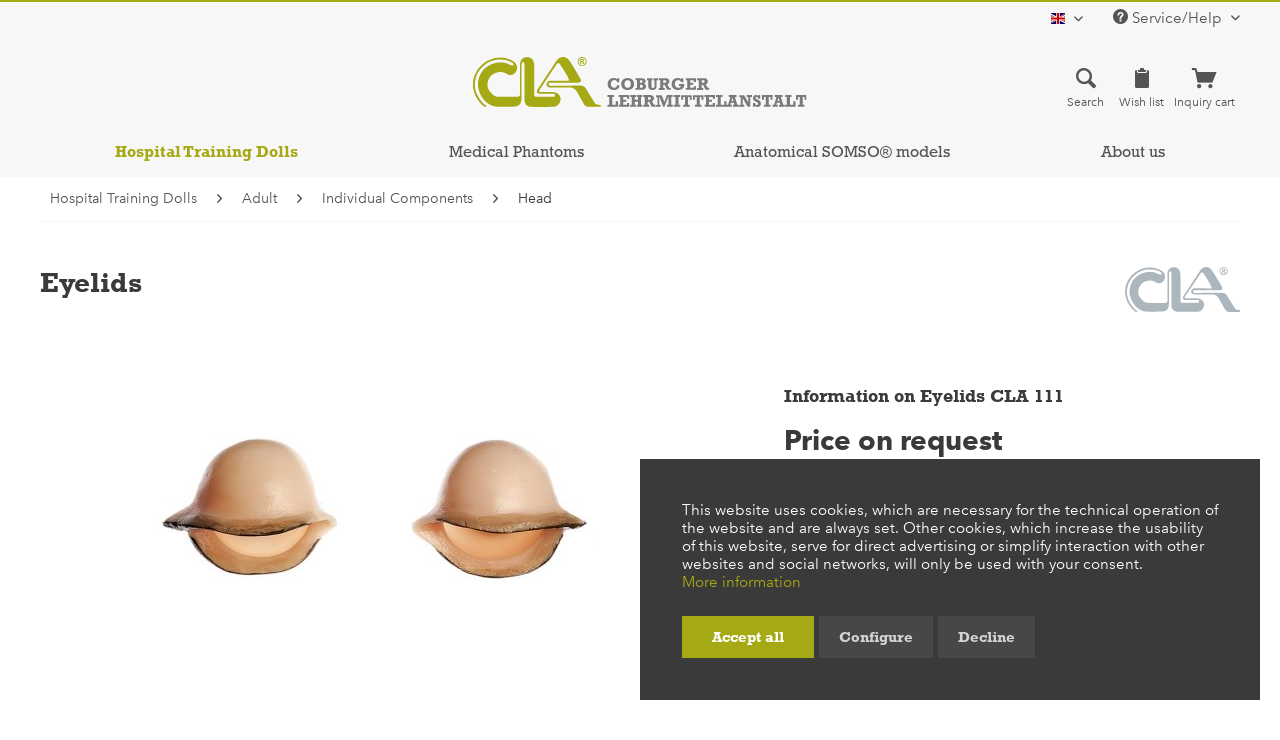

--- FILE ---
content_type: text/html; charset=UTF-8
request_url: https://cla.de/en/hospital-training-dolls/adult/individual-components/head/eyelids/cla-111
body_size: 14749
content:
<!DOCTYPE html> <html class="no-js" lang="en" itemscope="itemscope" itemtype="https://schema.org/WebPage"> <head> <meta charset="utf-8"><script>window.dataLayer = window.dataLayer || [];</script><script>window.dataLayer.push({"ecommerce":{"detail":{"actionField":{"list":"Head"},"products":[{"name":"Eyelids","id":"IDS-578","price":"0","brand":"CLA","category":"Head","variant":""}]},"currencyCode":"EUR"},"google_tag_params":{"ecomm_pagetype":"product","ecomm_prodid":"IDS-578"}});</script> <script>
var googleTag = function(w,d,s,l,i){w[l]=w[l]||[];w[l].push({'gtm.start':new Date().getTime(),event:'gtm.js'});var f=d.getElementsByTagName(s)[0],j=d.createElement(s),dl=l!='dataLayer'?'&l='+l:'';j.async=true;j.src='https://www.googletagmanager.com/gtm.js?id='+i+dl+'';f.parentNode.insertBefore(j,f);};
</script> <meta name="author" content="" /> <meta name="robots" content="index,follow" /> <meta name="revisit-after" content="15 days" /> <meta name="keywords" content="" /> <meta name="description" content="" /> <meta property="og:type" content="product" /> <meta property="og:site_name" content="CLA® - Coburger Lehrmittelanstalt" /> <meta property="og:url" content="https://cla.de/en/hospital-training-dolls/adult/individual-components/head/eyelids/cla-111" /> <meta property="og:title" content="Eyelids" /> <meta property="og:description" content="" /> <meta property="og:image" content="https://cla.de/media/image/57/82/20/cla111QbBpU1sJ8Rb1h.jpg" /> <meta property="product:brand" content="CLA" /> <meta property="product:price" content="0" /> <meta property="product:product_link" content="https://cla.de/en/hospital-training-dolls/adult/individual-components/head/eyelids/cla-111" /> <meta name="twitter:card" content="product" /> <meta name="twitter:site" content="CLA® - Coburger Lehrmittelanstalt" /> <meta name="twitter:title" content="Eyelids" /> <meta name="twitter:description" content="" /> <meta name="twitter:image" content="https://cla.de/media/image/57/82/20/cla111QbBpU1sJ8Rb1h.jpg" /> <meta itemprop="copyrightHolder" content="CLA® - Coburger Lehrmittelanstalt" /> <meta itemprop="copyrightYear" content="2026" /> <meta itemprop="isFamilyFriendly" content="True" /> <meta itemprop="image" content="/themes/Frontend/ClaTheme/frontend/_public/src/img/logos/cla-logo-xl.svg" /> <meta name="viewport" content="width=device-width, initial-scale=1.0"> <meta name="mobile-web-app-capable" content="yes"> <meta name="apple-mobile-web-app-title" content="CLA® - Coburger Lehrmittelanstalt"> <meta name="apple-mobile-web-app-capable" content="yes"> <meta name="apple-mobile-web-app-status-bar-style" content="default"> <link rel="alternate" hreflang="x-default" href="https://cla.de/de/krankenpflegepuppen/erwachsene/ersatzteile/kopf/augenlider-cla-111" /> <link rel="alternate" hreflang="en-GB" href="https://cla.de/en/hospital-training-dolls/adult/individual-components/head/eyelids/cla-111" /> <link rel="apple-touch-icon-precomposed" href="/themes/Frontend/ClaTheme/frontend/_public/src/img/favicons/apple-touch-icon.png"> <link rel="shortcut icon" href="/themes/Frontend/ClaTheme/frontend/_public/src/img/favicons/favicon-32x32.png"> <meta name="msapplication-navbutton-color" content="#a5a913" /> <meta name="application-name" content="CLA® - Coburger Lehrmittelanstalt" /> <meta name="msapplication-starturl" content="https://cla.de/en/" /> <meta name="msapplication-window" content="width=1024;height=768" /> <meta name="msapplication-TileImage" content="/themes/Frontend/ClaTheme/frontend/_public/src/img/favicons/mstile-310x310.png"> <meta name="msapplication-TileColor" content="#a5a913"> <meta name="theme-color" content="#a5a913" /> <link rel="canonical" href="https://cla.de/en/hospital-training-dolls/adult/individual-components/head/eyelids/cla-111" /> <title itemprop="name">Eyelids | Head | Individual Components | Adult | Hospital Training Dolls | CLA® - Coburger Lehrmittelanstalt</title> <link href="/web/cache/1700493970_821fd468d07ea5c08140bd34c6bbad12.css" media="all" rel="stylesheet" type="text/css" /> </head> <body class="is--ctl-detail is--act-index" ><!-- WbmTagManager (noscript) -->
<noscript><iframe src="https://www.googletagmanager.com/ns.html?id=GTM-KX6HTRL"
            height="0" width="0" style="display:none;visibility:hidden"></iframe></noscript>
<!-- End WbmTagManager (noscript) --> <div class="page-wrap"> <noscript class="noscript-main"> <div class="alert is--warning"> <div class="alert--icon"> <i class="icon--element icon--warning"></i> </div> <div class="alert--content"> To be able to use CLA&#xAE;&#x20;-&#x20;Coburger&#x20;Lehrmittelanstalt in full range, we recommend activating Javascript in your browser. </div> </div> </noscript> <header class="header-main"> <div class="top-bar"> <div class="container block-group"> <nav class="top-bar--navigation block" role="menubar">  <div class="top-bar--language navigation--entry"> <form method="post" class="language--form"> <div class="field--select"> <div class="language--flag en_GB">english</div> <div class="select-field"> <select name="__shop" class="language--select" data-auto-submit="true"> <option value="1" > deutsch </option> <option value="3" selected="selected"> english </option> </select> </div> <input type="hidden" name="__redirect" value="1"> </div> </form> </div>  <div class="navigation--entry entry--compare is--hidden" role="menuitem" aria-haspopup="true" data-drop-down-menu="true">   </div> <div class="navigation--entry entry--service has--drop-down" role="menuitem" aria-haspopup="true" data-drop-down-menu="true"> <i class="icon--service"></i> Service/Help <ul class="service--list is--rounded" role="menu"> <li class="service--entry" role="menuitem"> <a class="service--link" href="/en/videos" title="Demonstrations" target="_parent"> Demonstrations </a> </li> <li class="service--entry" role="menuitem"> <a class="service--link" href="https://cla.de/en/contact" title="Contact" target="_self"> Contact </a> </li> <li class="service--entry" role="menuitem"> <a class="service--link" href="https://cla.de/en/fairs-and-events" title="Fairs and events" > Fairs and events </a> </li> <li class="service--entry" role="menuitem"> <a class="service--link" href="https://cla.de/en/request-for-product-repair" title="Request for repair" target="_self"> Request for repair </a> </li> </ul> </div> </nav> </div> </div> <div class="container header--navigation"> <div class="logo-main block-group" role="banner"> <div class="logo--shop block"> <a class="logo--link" href="https://cla.de/en/" title="CLA® - Coburger Lehrmittelanstalt - Switch to homepage"> <picture> <source srcset="/themes/Frontend/ClaTheme/frontend/_public/src/img/logos/cla-logo-xl.svg" media="(min-width: 78.75em)"> <source srcset="/themes/Frontend/ClaTheme/frontend/_public/src/img/logos/cla-logo-xl.svg" media="(min-width: 64em)"> <source srcset="/themes/Frontend/ClaTheme/frontend/_public/src/img/logos/cla-logo-xl.svg" media="(min-width: 48em)"> <img loading="lazy" srcset="/themes/Frontend/ClaTheme/frontend/_public/src/img/logos/cla-logo-xl.svg" alt="CLA® - Coburger Lehrmittelanstalt - Switch to homepage" /> </picture> </a> </div> </div> <nav class="shop--navigation block-group"> <ul class="navigation--list block-group" role="menubar"> <li class="navigation--entry entry--menu-left" role="menuitem"> <a class="btn is--icon-top entry--link entry--link" href="#offcanvas--left" data-offcanvas="true" data-offCanvasSelector=".sidebar-main"> <i class="icon--list3"></i> <span class="menu-left--display">Menu</span> </a> </li> <li class="navigation--entry entry--search" role="menuitem" data-search="true" aria-haspopup="true"> <a class="btn is--icon-top entry--link entry--trigger" href="#show-hide--search" title="Show / close search"> <i class="icon--search"></i> <span class="search--display">Search</span> </a> <form action="/en/search" method="get" class="main-search--form"> <input type="search" name="sSearch" aria-label="Search..." class="main-search--field" autocomplete="off" autocapitalize="off" placeholder="Search..." maxlength="30" /> <button type="submit" class="main-search--button" aria-label="Search"> <i class="icon--search"></i> <span class="main-search--text">Search</span> </button> <div class="form--ajax-loader">&nbsp;</div> </form> <div class="main-search--results"></div> </li>  <li class="navigation--entry entry--notepad" role="menuitem"> <a class="btn is--icon-top entry--link notepad--link" href="https://cla.de/en/note" title="Wish list"> <i class="icon--clipboard"></i> <span class="notepad--display"> Wish list </span> </a> </li> <li class="navigation--entry entry--cart" role="menuitem"> <a class="btn is--icon-top entry--link cart--link" href="https://cla.de/en/checkout/cart" title="Inquiry cart"> <i class="icon--basket"></i> <span class="cart--display"> Inquiry cart </span> <span class="badge is--primary is--minimal cart--quantity is--hidden">0</span> <span class="cart--amount is--hidden"> &euro;0.00 * </span> </a> <div class="ajax-loader">&nbsp;</div> </li>  </ul> </nav> <div class="container--ajax-cart" data-collapse-cart="true" data-displayMode="offcanvas"></div> </div> </header> <nav class="navigation-main"> <div class="container" data-menu-scroller="true" data-listSelector=".navigation--list.container" data-viewPortSelector=".navigation--list-wrapper"> <div class="navigation--list-wrapper"> <ul class="navigation--list container" role="menubar" itemscope="itemscope" itemtype="https://schema.org/SiteNavigationElement"> <li class="navigation--entry is--home" role="menuitem"><a class="navigation--link is--first" href="https://cla.de/en/" title="Home" aria-label="Home" itemprop="url"><span itemprop="name">Home</span></a></li><li class="navigation--entry is--active" role="menuitem"><a class="navigation--link is--active" href="https://cla.de/en/hospital-training-dolls/" title="Hospital Training Dolls" aria-label="Hospital Training Dolls" itemprop="url"><span itemprop="name">Hospital Training Dolls</span></a></li><li class="navigation--entry" role="menuitem"><a class="navigation--link" href="https://cla.de/en/medical-phantoms/" title="Medical Phantoms" aria-label="Medical Phantoms" itemprop="url"><span itemprop="name">Medical Phantoms</span></a></li><li class="navigation--entry" role="menuitem"><a class="navigation--link" href="https://cla.de/en/anatomical-somso-models/" title="Anatomical SOMSO® models" aria-label="Anatomical SOMSO® models" itemprop="url"><span itemprop="name">Anatomical SOMSO® models</span></a></li><li class="navigation--entry" role="menuitem"><a class="navigation--link" href="https://cla.de/en/about-us/cla-coburger-lehrmittelanstalt/" title="About us" aria-label="About us" itemprop="url" target="_self"><span itemprop="name">About us</span></a></li> </ul> </div> <div class="advanced-menu" data-advanced-menu="true" data-hoverDelay="100"> <div class="menu--container"> <div class="button-container"> <a href="https://cla.de/en/hospital-training-dolls/" class="button--category" title="To category Hospital Training Dolls">To category Hospital Training Dolls<i class="icon--arrow-right"></i></a> <span class="button--close"><i class="icon--cross"></i></span> </div> <div class="content--wrapper has--content has--teaser has--gallery"> <ul class="menu--list menu--level-0 columns--1" style="width: 25%;"> <li class="menu--list-item item--level-0" style="width: 100%"> <a href="https://cla.de/en/hospital-training-dolls/information/" class="menu--list-item-link" aria-label="Information" title="Information">Information</a> </li> <li class="menu--list-item item--level-0" style="width: 100%"> <a href="https://cla.de/en/hospital-training-dolls/adult/" class="menu--list-item-link" aria-label="Adult" title="Adult">Adult</a> </li> <li class="menu--list-item item--level-0" style="width: 100%"> <a href="https://cla.de/en/hospital-training-dolls/child/" class="menu--list-item-link" aria-label="Child" title="Child">Child</a> </li> <li class="menu--list-item item--level-0" style="width: 100%"> <a href="https://cla.de/en/hospital-training-dolls/baby/" class="menu--list-item-link" aria-label="Baby" title="Baby">Baby</a> </li> </ul> <div class="menu--delimiter" style="right: 75%;"></div> <div class="menu--teaser" style="width: 75%;"> <div class="teaser--headline">Hospital Training Dolls</div> <div class="teaser--text"> <p>CLA® offers a range of life-size training manikins for nursing school training and medical staff training. The comprehensive program ranging from premature babies to infants and children to adults, provides a solution to almost all needs. CLA® offers a differentiated range of medical phantoms for the training of prospective doctors and highly qualified medical assistants.</p> <p><a class="btn is--secondary" href="https://cla.de/en/hospital-training-dolls/information/">further information</a></p> </div> <div class="teaser--gallery"> <a class="teaser--gallery-item" title="Adult Hospital Training Dolls" href="https://cla.de/en/hospital-training-dolls/adult/"><img src="https://cla.de/media/image/6b/e6/be/1-cla1_v2fYXTYdQg8sCjk_140x140@2x.jpg" alt=""/></a> <a class="teaser--gallery-item" title="Child Hospital Training Dolls" href="https://cla.de/en/hospital-training-dolls/child/"><img src="https://cla.de/media/image/c2/7b/b6/1-cla23_v1svNxMAhuyJpap_140x140@2x.jpg" alt=""/></a> <a class="teaser--gallery-item" title="Baby Hospital Training Dolls" href="https://cla.de/en/hospital-training-dolls/baby/"><img src="https://cla.de/media/image/8a/b2/a2/1-cla20_v3XTu0odnqoJktF_140x140@2x.jpg" alt=""/></a> </div> </div> </div> </div> <div class="menu--container"> <div class="button-container"> <a href="https://cla.de/en/medical-phantoms/" class="button--category" title="To category Medical Phantoms">To category Medical Phantoms<i class="icon--arrow-right"></i></a> <span class="button--close"><i class="icon--cross"></i></span> </div> <div class="content--wrapper has--content has--teaser has--gallery"> <ul class="menu--list menu--level-0 columns--1" style="width: 25%;"> <li class="menu--list-item item--level-0" style="width: 100%"> <a href="https://cla.de/en/medical-phantoms/information/" class="menu--list-item-link" aria-label="Information" title="Information">Information</a> </li> <li class="menu--list-item item--level-0" style="width: 100%"> <a href="https://cla.de/en/medical-phantoms/arthroscopy/" class="menu--list-item-link" aria-label="Arthroscopy" title="Arthroscopy">Arthroscopy</a> </li> <li class="menu--list-item item--level-0" style="width: 100%"> <a href="https://cla.de/en/medical-phantoms/surgical-and-skin-suture-practice-models/" class="menu--list-item-link" aria-label="Surgical and skin suture practice models" title="Surgical and skin suture practice models">Surgical and skin suture practice models</a> </li> <li class="menu--list-item item--level-0" style="width: 100%"> <a href="https://cla.de/en/medical-phantoms/gastro-bulboscopy/" class="menu--list-item-link" aria-label="Gastro-Bulboscopy" title="Gastro-Bulboscopy">Gastro-Bulboscopy</a> </li> <li class="menu--list-item item--level-0" style="width: 100%"> <a href="https://cla.de/en/medical-phantoms/urology/" class="menu--list-item-link" aria-label="Urology" title="Urology">Urology</a> </li> <li class="menu--list-item item--level-0" style="width: 100%"> <a href="https://cla.de/en/medical-phantoms/catheterisation/" class="menu--list-item-link" aria-label="Catheterisation" title="Catheterisation">Catheterisation</a> </li> <li class="menu--list-item item--level-0" style="width: 100%"> <a href="https://cla.de/en/medical-phantoms/colonoscopy/" class="menu--list-item-link" aria-label="Colonoscopy" title="Colonoscopy">Colonoscopy</a> </li> <li class="menu--list-item item--level-0" style="width: 100%"> <a href="https://cla.de/en/medical-phantoms/intubation/" class="menu--list-item-link" aria-label="Intubation" title="Intubation">Intubation</a> </li> <li class="menu--list-item item--level-0" style="width: 100%"> <a href="https://cla.de/en/medical-phantoms/bronchoscopy/" class="menu--list-item-link" aria-label="Bronchoscopy" title="Bronchoscopy">Bronchoscopy</a> </li> <li class="menu--list-item item--level-0" style="width: 100%"> <a href="https://cla.de/en/medical-phantoms/tracheotomy/" class="menu--list-item-link" aria-label="Tracheotomy" title="Tracheotomy">Tracheotomy</a> </li> <li class="menu--list-item item--level-0" style="width: 100%"> <a href="https://cla.de/en/medical-phantoms/pelviscopy/" class="menu--list-item-link" aria-label="Pelviscopy" title="Pelviscopy">Pelviscopy</a> </li> </ul> <div class="menu--delimiter" style="right: 75%;"></div> <div class="menu--teaser" style="width: 75%;"> <div class="teaser--headline">Medical Phantoms</div> <div class="teaser--text"> <p>CLA® medical phantoms are often made to mature in years of meticulous work and stringent tests. The close cooperation with the practicing scientists guarantees a high professional standard and thus creates absolutely realistic exercise conditions. Of course, all models are subject to a constant process of improvement, integrating all medical, therapeutic and technical innovations.</p> <p><a class="btn is--secondary" href="https://cla.de/en/medical-phantoms/information/">further information</a></p> </div> <div class="teaser--gallery"> <a class="teaser--gallery-item" title="Gastro-Bulboscopy" href="https://cla.de/en/medical-phantoms/gastro-bulboscopy/"><img src="https://cla.de/media/image/b5/d4/11/1-cla4498YKNSGLAhL4_140x140@2x.jpg" alt="Gastro-Bulboscopy"/><strong>Gastro-Bulboscopy</strong></a> <a class="teaser--gallery-item" title="Urology" href="https://cla.de/en/medical-phantoms/urology/"><img src="https://cla.de/media/image/4e/74/56/1-cla6_v36xrwhTEYV9bVM_140x140@2x.jpg" alt="Urology"/><strong>Urology</strong></a> <a class="teaser--gallery-item" title="Catheterisation" href="https://cla.de/en/medical-phantoms/catheterisation/"><img src="https://cla.de/media/image/21/25/88/1-cla7_14_v29ZUyHANjALm15_140x140@2x.jpg" alt="Catheterisation"/><strong>Catheterisation</strong></a> <a class="teaser--gallery-item" title="Intubation" href="https://cla.de/en/medical-phantoms/intubation/"><img src="https://cla.de/media/image/b2/5a/28/1-cla8_1_v013iF3cXI74s0gk_140x140@2x.jpg" alt="Intubation"/><strong>Intubation</strong></a> <a class="teaser--gallery-item" title="Bronchoscopy" href="https://cla.de/en/medical-phantoms/bronchoscopy/"><img src="https://cla.de/media/image/25/89/b8/1-cla9_7_v2xvJpHz4vBqMyp_140x140@2x.jpg" alt="Bronchoscopy"/><strong>Bronchoscopy</strong></a> <a class="teaser--gallery-item" title="Arthroscopy" href="https://cla.de/en/medical-phantoms/arthroscopy/"><img src="https://cla.de/media/image/7b/71/c8/1-cla10_v1mDWhdIwWU7Sgz_140x140@2x.jpg" alt="Arthroscopy"/><strong>Arthroscopy</strong></a> <a class="teaser--gallery-item" title="Pelviscopy" href="https://cla.de/en/medical-phantoms/pelviscopy/"><img src="https://cla.de/media/image/08/8d/2d/1-cla14_v2vfIoVFE4B8kwK_140x140@2x.jpg" alt="Pelviscopy"/><strong>Pelviscopy</strong></a> <a class="teaser--gallery-item" title="Tracheotomy" href="https://cla.de/en/medical-phantoms/tracheotomy/"><img src="https://cla.de/media/image/51/67/37/CLA1100_v01_140x140@2x.jpg" alt="Tracheotomy"/><strong>Tracheotomy</strong></a> <a class="teaser--gallery-item" title="Colonoscopy" href="https://cla.de/en/medical-phantoms/colonoscopy/"><img src="https://cla.de/media/image/a9/23/6b/cla-5_4-07_140x140@2x.jpg" alt="Colonoscopy"/><strong>Colonoscopy</strong></a> </div> </div> </div> </div> <div class="menu--container"> <div class="button-container"> <a href="https://cla.de/en/anatomical-somso-models/" class="button--category" title="To category Anatomical SOMSO® models">To category Anatomical SOMSO® models<i class="icon--arrow-right"></i></a> <span class="button--close"><i class="icon--cross"></i></span> </div> <div class="content--wrapper has--content has--teaser has--gallery"> <ul class="menu--list menu--level-0 columns--1" style="width: 25%;"> <li class="menu--list-item item--level-0" style="width: 100%"> <a href="https://cla.de/en/anatomical-somso-models/information/" class="menu--list-item-link" aria-label="Information" title="Information">Information</a> </li> <li class="menu--list-item item--level-0" style="width: 100%"> <a href="https://cla.de/en/anatomical-somso-models/general-anatomy/" class="menu--list-item-link" aria-label="General Anatomy" title="General Anatomy">General Anatomy</a> </li> <li class="menu--list-item item--level-0" style="width: 100%"> <a href="https://cla.de/en/anatomical-somso-models/brain-spinal-cord/" class="menu--list-item-link" aria-label="Brain / Spinal Cord" title="Brain / Spinal Cord">Brain / Spinal Cord</a> </li> <li class="menu--list-item item--level-0" style="width: 100%"> <a href="https://cla.de/en/anatomical-somso-models/head-neck/" class="menu--list-item-link" aria-label="Head / Neck" title="Head / Neck">Head / Neck</a> </li> <li class="menu--list-item item--level-0" style="width: 100%"> <a href="https://cla.de/en/anatomical-somso-models/sensory-organs/" class="menu--list-item-link" aria-label="Sensory Organs" title="Sensory Organs">Sensory Organs</a> </li> <li class="menu--list-item item--level-0" style="width: 100%"> <a href="https://cla.de/en/anatomical-somso-models/viscera/" class="menu--list-item-link" aria-label="Viscera" title="Viscera">Viscera</a> </li> <li class="menu--list-item item--level-0" style="width: 100%"> <a href="https://cla.de/en/anatomical-somso-models/pelvis/" class="menu--list-item-link" aria-label="Pelvis" title="Pelvis">Pelvis</a> </li> <li class="menu--list-item item--level-0" style="width: 100%"> <a href="https://cla.de/en/anatomical-somso-models/extremities/" class="menu--list-item-link" aria-label="Extremities" title="Extremities">Extremities</a> </li> </ul> <div class="menu--delimiter" style="right: 75%;"></div> <div class="menu--teaser" style="width: 75%;"> <div class="teaser--headline">Anatomical SOMSO® models</div> <div class="teaser--text"> <p>Especially in biology lessons it is about recognizing structures and relationships. Whether human, animal or plant, the better the model is the image of reality, the easier it is for the learner to grasp, to recognize. To understand means to touch, to look - and to the spiritual dimension comes the physical-physical. Here, SOMSO® models provide a wonderful addition to the lively and exciting lessons.</p> <p><a class="btn is--secondary" href="https://cla.de/en/anatomical-somso-models/information/">further information</a></p> </div> <div class="teaser--gallery"> <a class="teaser--gallery-item" title="General Anatomy" href="https://cla.de/en/anatomical-somso-models/general-anatomy/"><img src="https://cla.de/media/image/a2/43/a4/1-as3_v5VuGVRde36DKtf_140x140@2x.jpg" alt="General Anatomy"/></a> <a class="teaser--gallery-item" title="Brain/Spinal Cord" href="https://cla.de/en/anatomical-somso-models/brain-spinal-cord/"><img src="https://cla.de/media/image/fd/81/6b/1-bs23_4_v2fKtkoFQ1tx8de_140x140@2x.jpg" alt="Brain/Spinal Cord"/></a> <a class="teaser--gallery-item" title="Head/Neck" href="https://cla.de/en/anatomical-somso-models/head-neck/"><img src="https://cla.de/media/image/13/94/3c/1-bs18_2_v3D0QPjqWEZahKb_140x140@2x.jpg" alt="Head/Neck"/></a> <a class="teaser--gallery-item" title="Sensory Organs" href="https://cla.de/en/anatomical-somso-models/sensory-organs/"><img src="https://cla.de/media/image/6b/31/c1/1-ds13_v12koD17Tkdp8zl_140x140@2x.jpg" alt="Sensory Organs"/></a> <a class="teaser--gallery-item" title="Viscera" href="https://cla.de/en/anatomical-somso-models/viscera/"><img src="https://cla.de/media/image/22/57/70/hs1_v02o73TeM83iy7ez_140x140@2x.jpg" alt="Viscera"/></a> <a class="teaser--gallery-item" title="Pelvis" href="https://cla.de/en/anatomical-somso-models/pelvis/"><img src="https://cla.de/media/image/bd/66/ee/1-ms3_v4wLFIa86bz4ANf_140x140@2x.jpg" alt="Pelvis"/></a> <a class="teaser--gallery-item" title="Extremities" href="https://cla.de/en/anatomical-somso-models/extremities/"><img src="https://cla.de/media/image/20/e2/3a/1-ns13_v1rCiY63WweeOQL_140x140@2x.jpg" alt="Extremities"/></a> </div> </div> </div> </div> <div class="menu--container"> <div class="button-container"> <a href="https://cla.de/en/about-us/cla-coburger-lehrmittelanstalt/" class="button--category" title="To category About us">To category About us<i class="icon--arrow-right"></i></a> <span class="button--close"><i class="icon--cross"></i></span> </div> <div class="content--wrapper has--content has--teaser"> <ul class="menu--list menu--level-0 columns--1" style="width: 25%;"> <li class="menu--list-item item--level-0" style="width: 100%"> <a href="https://cla.de/en/contact" class="menu--list-item-link" aria-label="Contact" title="Contact" target="_self">Contact</a> </li> <li class="menu--list-item item--level-0" style="width: 100%"> <a href="https://cla.de/en/fairs-and-events" class="menu--list-item-link" aria-label="Fairs and events" title="Fairs and events" target="_parent">Fairs and events</a> </li> <li class="menu--list-item item--level-0" style="width: 100%"> <a href="https://cla.de/en/about-us/cla-coburger-lehrmittelanstalt/" class="menu--list-item-link" aria-label="CLA® Coburger Lehrmittelanstalt" title="CLA® Coburger Lehrmittelanstalt">CLA® Coburger Lehrmittelanstalt</a> </li> <li class="menu--list-item item--level-0" style="width: 100%"> <a href="https://cla.de/en/about-us/quality-compliance/" class="menu--list-item-link" aria-label="Quality compliance" title="Quality compliance">Quality compliance</a> </li> <li class="menu--list-item item--level-0" style="width: 100%"> <a href="https://cla.de/en/about-us/our-history/" class="menu--list-item-link" aria-label="Our history" title="Our history">Our history</a> </li> </ul> <div class="menu--delimiter" style="right: 75%;"></div> <div class="menu--teaser" style="width: 75%;"> <div class="teaser--text"> <p>CLA® has set itself the goal of providing media for health education. She wants to contribute to the professional training of nursing staff and doctors. CLA® offers a comprehensive and high-quality range for this purpose.</p> <p><a class="btn is--secondary is--inverted" href="https://cla.de/en/about-us/cla-coburger-lehrmittelanstalt/">learn more about CLA</a></p> </div> </div> </div> </div> </div> </div> </nav> <section class="content-main container block-group"> <nav class="content--breadcrumb block"> <ul class="breadcrumb--list" role="menu" itemscope itemtype="https://schema.org/BreadcrumbList"> <li role="menuitem" class="breadcrumb--entry" itemprop="itemListElement" itemscope itemtype="https://schema.org/ListItem"> <a class="breadcrumb--link" href="https://cla.de/en/hospital-training-dolls/" title="Hospital Training Dolls" itemprop="item"> <link itemprop="url" href="https://cla.de/en/hospital-training-dolls/" /> <span class="breadcrumb--title" itemprop="name">Hospital Training Dolls</span> </a> <meta itemprop="position" content="0" /> </li> <li role="none" class="breadcrumb--separator"> <i class="icon--arrow-right"></i> </li> <li role="menuitem" class="breadcrumb--entry" itemprop="itemListElement" itemscope itemtype="https://schema.org/ListItem"> <a class="breadcrumb--link" href="https://cla.de/en/hospital-training-dolls/adult/" title="Adult" itemprop="item"> <link itemprop="url" href="https://cla.de/en/hospital-training-dolls/adult/" /> <span class="breadcrumb--title" itemprop="name">Adult</span> </a> <meta itemprop="position" content="1" /> </li> <li role="none" class="breadcrumb--separator"> <i class="icon--arrow-right"></i> </li> <li role="menuitem" class="breadcrumb--entry" itemprop="itemListElement" itemscope itemtype="https://schema.org/ListItem"> <a class="breadcrumb--link" href="https://cla.de/en/hospital-training-dolls/adult/individual-components/" title="Individual Components" itemprop="item"> <link itemprop="url" href="https://cla.de/en/hospital-training-dolls/adult/individual-components/" /> <span class="breadcrumb--title" itemprop="name">Individual Components</span> </a> <meta itemprop="position" content="2" /> </li> <li role="none" class="breadcrumb--separator"> <i class="icon--arrow-right"></i> </li> <li role="menuitem" class="breadcrumb--entry is--active" itemprop="itemListElement" itemscope itemtype="https://schema.org/ListItem"> <a class="breadcrumb--link" href="https://cla.de/en/hospital-training-dolls/adult/individual-components/head/" title="Head" itemprop="item"> <link itemprop="url" href="https://cla.de/en/hospital-training-dolls/adult/individual-components/head/" /> <span class="breadcrumb--title" itemprop="name">Head</span> </a> <meta itemprop="position" content="3" /> </li> </ul> </nav> <div class="content-main--inner"> <div id='cookie-consent' class='off-canvas is--left block-transition' data-cookie-consent-manager='true' data-cookieTimeout='60'> <div class='cookie-consent--header cookie-consent--close'> Cookie preferences <i class="icon--arrow-right"></i> </div> <div class='cookie-consent--description'> This website uses cookies, which are necessary for the technical operation of the website and are always set. Other cookies, which increase the comfort when using this website, are used for direct advertising or to facilitate interaction with other websites and social networks, are only set with your consent. </div> <div class='cookie-consent--configuration'> <div class='cookie-consent--configuration-header'> <div class='cookie-consent--configuration-header-text'>Configuration</div> </div> <div class='cookie-consent--configuration-main'> <div class='cookie-consent--group'> <input type="hidden" class="cookie-consent--group-name" value="technical" /> <label class="cookie-consent--group-state cookie-consent--state-input cookie-consent--required"> <input type="checkbox" name="technical-state" class="cookie-consent--group-state-input" disabled="disabled" checked="checked"/> <span class="cookie-consent--state-input-element"></span> </label> <div class='cookie-consent--group-title' data-collapse-panel='true' data-contentSiblingSelector=".cookie-consent--group-container"> <div class="cookie-consent--group-title-label cookie-consent--state-label"> Technically required </div> <span class="cookie-consent--group-arrow is-icon--right"> <i class="icon--arrow-right"></i> </span> </div> <div class='cookie-consent--group-container'> <div class='cookie-consent--group-description'> These cookies are necessary for the basic functions of the shop. </div> <div class='cookie-consent--cookies-container'> <div class='cookie-consent--cookie'> <input type="hidden" class="cookie-consent--cookie-name" value="allowCookie" /> <label class="cookie-consent--cookie-state cookie-consent--state-input cookie-consent--required"> <input type="checkbox" name="allowCookie-state" class="cookie-consent--cookie-state-input" disabled="disabled" checked="checked" /> <span class="cookie-consent--state-input-element"></span> </label> <div class='cookie--label cookie-consent--state-label'> "Allow all cookies" cookie </div> </div> <div class='cookie-consent--cookie'> <input type="hidden" class="cookie-consent--cookie-name" value="cookieDeclined" /> <label class="cookie-consent--cookie-state cookie-consent--state-input cookie-consent--required"> <input type="checkbox" name="cookieDeclined-state" class="cookie-consent--cookie-state-input" disabled="disabled" checked="checked" /> <span class="cookie-consent--state-input-element"></span> </label> <div class='cookie--label cookie-consent--state-label'> "Decline all cookies" cookie </div> </div> <div class='cookie-consent--cookie'> <input type="hidden" class="cookie-consent--cookie-name" value="csrf_token" /> <label class="cookie-consent--cookie-state cookie-consent--state-input cookie-consent--required"> <input type="checkbox" name="csrf_token-state" class="cookie-consent--cookie-state-input" disabled="disabled" checked="checked" /> <span class="cookie-consent--state-input-element"></span> </label> <div class='cookie--label cookie-consent--state-label'> CSRF token </div> </div> <div class='cookie-consent--cookie'> <input type="hidden" class="cookie-consent--cookie-name" value="cookiePreferences" /> <label class="cookie-consent--cookie-state cookie-consent--state-input cookie-consent--required"> <input type="checkbox" name="cookiePreferences-state" class="cookie-consent--cookie-state-input" disabled="disabled" checked="checked" /> <span class="cookie-consent--state-input-element"></span> </label> <div class='cookie--label cookie-consent--state-label'> Cookie preferences </div> </div> <div class='cookie-consent--cookie'> <input type="hidden" class="cookie-consent--cookie-name" value="currency" /> <label class="cookie-consent--cookie-state cookie-consent--state-input cookie-consent--required"> <input type="checkbox" name="currency-state" class="cookie-consent--cookie-state-input" disabled="disabled" checked="checked" /> <span class="cookie-consent--state-input-element"></span> </label> <div class='cookie--label cookie-consent--state-label'> Currency change </div> </div> <div class='cookie-consent--cookie'> <input type="hidden" class="cookie-consent--cookie-name" value="slt" /> <label class="cookie-consent--cookie-state cookie-consent--state-input cookie-consent--required"> <input type="checkbox" name="slt-state" class="cookie-consent--cookie-state-input" disabled="disabled" checked="checked" /> <span class="cookie-consent--state-input-element"></span> </label> <div class='cookie--label cookie-consent--state-label'> Customer recognition </div> </div> <div class='cookie-consent--cookie'> <input type="hidden" class="cookie-consent--cookie-name" value="nocache" /> <label class="cookie-consent--cookie-state cookie-consent--state-input cookie-consent--required"> <input type="checkbox" name="nocache-state" class="cookie-consent--cookie-state-input" disabled="disabled" checked="checked" /> <span class="cookie-consent--state-input-element"></span> </label> <div class='cookie--label cookie-consent--state-label'> Customer-specific caching </div> </div> <div class='cookie-consent--cookie'> <input type="hidden" class="cookie-consent--cookie-name" value="x-cache-context-hash" /> <label class="cookie-consent--cookie-state cookie-consent--state-input cookie-consent--required"> <input type="checkbox" name="x-cache-context-hash-state" class="cookie-consent--cookie-state-input" disabled="disabled" checked="checked" /> <span class="cookie-consent--state-input-element"></span> </label> <div class='cookie--label cookie-consent--state-label'> Individual prices </div> </div> <div class='cookie-consent--cookie'> <input type="hidden" class="cookie-consent--cookie-name" value="shop" /> <label class="cookie-consent--cookie-state cookie-consent--state-input cookie-consent--required"> <input type="checkbox" name="shop-state" class="cookie-consent--cookie-state-input" disabled="disabled" checked="checked" /> <span class="cookie-consent--state-input-element"></span> </label> <div class='cookie--label cookie-consent--state-label'> Selected shop </div> </div> <div class='cookie-consent--cookie'> <input type="hidden" class="cookie-consent--cookie-name" value="session" /> <label class="cookie-consent--cookie-state cookie-consent--state-input cookie-consent--required"> <input type="checkbox" name="session-state" class="cookie-consent--cookie-state-input" disabled="disabled" checked="checked" /> <span class="cookie-consent--state-input-element"></span> </label> <div class='cookie--label cookie-consent--state-label'> Session </div> </div> </div> </div> </div> <div class='cookie-consent--group'> <input type="hidden" class="cookie-consent--group-name" value="comfort" /> <label class="cookie-consent--group-state cookie-consent--state-input"> <input type="checkbox" name="comfort-state" class="cookie-consent--group-state-input"/> <span class="cookie-consent--state-input-element"></span> </label> <div class='cookie-consent--group-title' data-collapse-panel='true' data-contentSiblingSelector=".cookie-consent--group-container"> <div class="cookie-consent--group-title-label cookie-consent--state-label"> Comfort functions </div> <span class="cookie-consent--group-arrow is-icon--right"> <i class="icon--arrow-right"></i> </span> </div> <div class='cookie-consent--group-container'> <div class='cookie-consent--group-description'> These cookies are used to make the shopping experience even more appealing, for example for the recognition of the visitor. </div> <div class='cookie-consent--cookies-container'> <div class='cookie-consent--cookie'> <input type="hidden" class="cookie-consent--cookie-name" value="sUniqueID" /> <label class="cookie-consent--cookie-state cookie-consent--state-input"> <input type="checkbox" name="sUniqueID-state" class="cookie-consent--cookie-state-input" /> <span class="cookie-consent--state-input-element"></span> </label> <div class='cookie--label cookie-consent--state-label'> Note </div> </div> </div> </div> </div> <div class='cookie-consent--group'> <input type="hidden" class="cookie-consent--group-name" value="statistics" /> <label class="cookie-consent--group-state cookie-consent--state-input"> <input type="checkbox" name="statistics-state" class="cookie-consent--group-state-input"/> <span class="cookie-consent--state-input-element"></span> </label> <div class='cookie-consent--group-title' data-collapse-panel='true' data-contentSiblingSelector=".cookie-consent--group-container"> <div class="cookie-consent--group-title-label cookie-consent--state-label"> Statistics & Tracking </div> <span class="cookie-consent--group-arrow is-icon--right"> <i class="icon--arrow-right"></i> </span> </div> <div class='cookie-consent--group-container'> <div class='cookie-consent--cookies-container'> <div class='cookie-consent--cookie'> <input type="hidden" class="cookie-consent--cookie-name" value="partner" /> <label class="cookie-consent--cookie-state cookie-consent--state-input"> <input type="checkbox" name="partner-state" class="cookie-consent--cookie-state-input" /> <span class="cookie-consent--state-input-element"></span> </label> <div class='cookie--label cookie-consent--state-label'> Affiliate program </div> </div> <div class='cookie-consent--cookie'> <input type="hidden" class="cookie-consent--cookie-name" value="wbm_tag_manager" /> <label class="cookie-consent--cookie-state cookie-consent--state-input"> <input type="checkbox" name="wbm_tag_manager-state" class="cookie-consent--cookie-state-input" /> <span class="cookie-consent--state-input-element"></span> </label> <div class='cookie--label cookie-consent--state-label'> Google Tag Manager </div> </div> <div class='cookie-consent--cookie'> <input type="hidden" class="cookie-consent--cookie-name" value="x-ua-device" /> <label class="cookie-consent--cookie-state cookie-consent--state-input"> <input type="checkbox" name="x-ua-device-state" class="cookie-consent--cookie-state-input" /> <span class="cookie-consent--state-input-element"></span> </label> <div class='cookie--label cookie-consent--state-label'> Track device being used </div> </div> </div> </div> </div> </div> </div> <div class="cookie-consent--save"> <input class="cookie-consent--save-button btn is--primary" type="button" value="Save preferences" /> </div> </div> <aside class="sidebar-main off-canvas"> <div class="navigation--smartphone"> <ul class="navigation--list "> <li class="navigation--entry entry--close-off-canvas"> <a href="#close-categories-menu" title="Close menu" class="navigation--link"> Close menu <i class="icon--arrow-right"></i> </a> </li> </ul> <div class="mobile--switches">  <div class="top-bar--language navigation--entry"> <form method="post" class="language--form"> <div class="field--select"> <div class="language--flag en_GB">english</div> <div class="select-field"> <select name="__shop" class="language--select" data-auto-submit="true"> <option value="1" > deutsch </option> <option value="3" selected="selected"> english </option> </select> </div> <input type="hidden" name="__redirect" value="1"> </div> </form> </div>  </div> </div> <div class="sidebar--categories-wrapper" data-subcategory-nav="true" data-mainCategoryId="3" data-categoryId="285" data-fetchUrl="/en/widgets/listing/getCategory/categoryId/285"> <div class="categories--headline navigation--headline"> Categories </div> <div class="sidebar--categories-navigation"> <ul class="sidebar--navigation categories--navigation navigation--list is--drop-down is--level0 is--rounded" role="menu"> <li class="navigation--entry is--active has--sub-categories has--sub-children" role="menuitem"> <a class="navigation--link is--active has--sub-categories link--go-forward" href="https://cla.de/en/hospital-training-dolls/" data-categoryId="237" data-fetchUrl="/en/widgets/listing/getCategory/categoryId/237" title="Hospital Training Dolls" > Hospital Training Dolls <span class="is--icon-right"> <i class="icon--arrow-right"></i> </span> </a> <ul class="sidebar--navigation categories--navigation navigation--list is--level1 is--rounded" role="menu"> <li class="navigation--entry" role="menuitem"> <a class="navigation--link" href="https://cla.de/en/hospital-training-dolls/information/" data-categoryId="325" data-fetchUrl="/en/widgets/listing/getCategory/categoryId/325" title="Information" > Information </a> </li> <li class="navigation--entry is--active has--sub-categories has--sub-children" role="menuitem"> <a class="navigation--link is--active has--sub-categories link--go-forward" href="https://cla.de/en/hospital-training-dolls/adult/" data-categoryId="238" data-fetchUrl="/en/widgets/listing/getCategory/categoryId/238" title="Adult" > Adult <span class="is--icon-right"> <i class="icon--arrow-right"></i> </span> </a> <ul class="sidebar--navigation categories--navigation navigation--list is--level2 navigation--level-high is--rounded" role="menu"> <li class="navigation--entry" role="menuitem"> <a class="navigation--link" href="https://cla.de/en/hospital-training-dolls/adult/models/" data-categoryId="239" data-fetchUrl="/en/widgets/listing/getCategory/categoryId/239" title="Models" > Models </a> </li> <li class="navigation--entry is--active has--sub-categories has--sub-children" role="menuitem"> <a class="navigation--link is--active has--sub-categories link--go-forward" href="https://cla.de/en/hospital-training-dolls/adult/individual-components/" data-categoryId="284" data-fetchUrl="/en/widgets/listing/getCategory/categoryId/284" title="Individual Components" > Individual Components <span class="is--icon-right"> <i class="icon--arrow-right"></i> </span> </a> <ul class="sidebar--navigation categories--navigation navigation--list is--level3 navigation--level-high is--rounded" role="menu"> <li class="navigation--entry is--active" role="menuitem"> <a class="navigation--link is--active" href="https://cla.de/en/hospital-training-dolls/adult/individual-components/head/" data-categoryId="285" data-fetchUrl="/en/widgets/listing/getCategory/categoryId/285" title="Head" > Head </a> </li> <li class="navigation--entry" role="menuitem"> <a class="navigation--link" href="https://cla.de/en/hospital-training-dolls/adult/individual-components/upper-part-of-the-body/" data-categoryId="287" data-fetchUrl="/en/widgets/listing/getCategory/categoryId/287" title="Upper Part of the Body" > Upper Part of the Body </a> </li> <li class="navigation--entry" role="menuitem"> <a class="navigation--link" href="https://cla.de/en/hospital-training-dolls/adult/individual-components/upper-extremities/" data-categoryId="289" data-fetchUrl="/en/widgets/listing/getCategory/categoryId/289" title="Upper Extremities" > Upper Extremities </a> </li> <li class="navigation--entry" role="menuitem"> <a class="navigation--link" href="https://cla.de/en/hospital-training-dolls/adult/individual-components/lower-part-of-the-body/" data-categoryId="291" data-fetchUrl="/en/widgets/listing/getCategory/categoryId/291" title="Lower Part of the Body" > Lower Part of the Body </a> </li> <li class="navigation--entry" role="menuitem"> <a class="navigation--link" href="https://cla.de/en/hospital-training-dolls/adult/individual-components/lower-extremities/" data-categoryId="293" data-fetchUrl="/en/widgets/listing/getCategory/categoryId/293" title="Lower Extremities" > Lower Extremities </a> </li> <li class="navigation--entry" role="menuitem"> <a class="navigation--link" href="https://cla.de/en/hospital-training-dolls/adult/individual-components/miscellaneous/" data-categoryId="295" data-fetchUrl="/en/widgets/listing/getCategory/categoryId/295" title="miscellaneous" > miscellaneous </a> </li> </ul> </li> </ul> </li> <li class="navigation--entry has--sub-children" role="menuitem"> <a class="navigation--link link--go-forward" href="https://cla.de/en/hospital-training-dolls/child/" data-categoryId="280" data-fetchUrl="/en/widgets/listing/getCategory/categoryId/280" title="Child" > Child <span class="is--icon-right"> <i class="icon--arrow-right"></i> </span> </a> </li> <li class="navigation--entry has--sub-children" role="menuitem"> <a class="navigation--link link--go-forward" href="https://cla.de/en/hospital-training-dolls/baby/" data-categoryId="276" data-fetchUrl="/en/widgets/listing/getCategory/categoryId/276" title="Baby" > Baby <span class="is--icon-right"> <i class="icon--arrow-right"></i> </span> </a> </li> </ul> </li> <li class="navigation--entry has--sub-children" role="menuitem"> <a class="navigation--link link--go-forward" href="https://cla.de/en/medical-phantoms/" data-categoryId="243" data-fetchUrl="/en/widgets/listing/getCategory/categoryId/243" title="Medical Phantoms" > Medical Phantoms <span class="is--icon-right"> <i class="icon--arrow-right"></i> </span> </a> </li> <li class="navigation--entry has--sub-children" role="menuitem"> <a class="navigation--link link--go-forward" href="https://cla.de/en/anatomical-somso-models/" data-categoryId="12" data-fetchUrl="/en/widgets/listing/getCategory/categoryId/12" title="Anatomical SOMSO® models" > Anatomical SOMSO® models <span class="is--icon-right"> <i class="icon--arrow-right"></i> </span> </a> </li> <li class="navigation--entry" role="menuitem"> <a class="navigation--link" href="https://cla.de/en/model-accessoiries-care-products/" data-categoryId="297" data-fetchUrl="/en/widgets/listing/getCategory/categoryId/297" title="Model accessoiries / Care Products" > Model accessoiries / Care Products </a> </li> <li class="navigation--entry has--sub-children" role="menuitem"> <a class="navigation--link link--go-forward" href="https://cla.de/en/about-us/cla-coburger-lehrmittelanstalt/" data-categoryId="327" data-fetchUrl="/en/widgets/listing/getCategory/categoryId/327" title="About us" target="_self"> About us <span class="is--icon-right"> <i class="icon--arrow-right"></i> </span> </a> </li> </ul> </div> <div class="shop-sites--container is--rounded"> <div class="shop-sites--headline navigation--headline"> Information </div> <ul class="shop-sites--navigation sidebar--navigation navigation--list is--drop-down is--level0" role="menu"> <li class="navigation--entry" role="menuitem"> <a class="navigation--link" href="/en/videos" title="Demonstrations" data-categoryId="54" data-fetchUrl="/en/widgets/listing/getCustomPage/pageId/54" target="_parent"> Demonstrations </a> </li> <li class="navigation--entry" role="menuitem"> <a class="navigation--link" href="https://cla.de/en/contact" title="Contact" data-categoryId="1" data-fetchUrl="/en/widgets/listing/getCustomPage/pageId/1" target="_self"> Contact </a> </li> <li class="navigation--entry" role="menuitem"> <a class="navigation--link" href="https://cla.de/en/fairs-and-events" title="Fairs and events" data-categoryId="50" data-fetchUrl="/en/widgets/listing/getCustomPage/pageId/50" > Fairs and events </a> </li> <li class="navigation--entry" role="menuitem"> <a class="navigation--link" href="https://cla.de/en/request-for-product-repair" title="Request for repair" data-categoryId="41" data-fetchUrl="/en/widgets/listing/getCustomPage/pageId/41" target="_self"> Request for repair </a> </li> </ul> </div> </div> </aside> <div class="content--wrapper"> <div class="content product--details" itemscope itemtype="https://schema.org/Product" data-ajax-wishlist="true" data-compare-ajax="true" data-ajax-variants-container="true"> <header class="product--header"> <div class="product--info"> <h1 class="product--title" itemprop="name"> Eyelids </h1> <div class="product--supplier"> <a href="https://cla.de/en/listing/manufacturer/sSupplier/2" title="Further products by CLA" class="product--supplier-link"> <img src="https://cla.de/media/vector/93/90/e6/supplier-icon_cla.svg" alt="CLA"> </a> </div> </div> </header> <div class="product--detail-upper block-group"> <div class="product--image-container image-slider product--image-zoom" data-image-slider="true" data-image-gallery="true" data-maxZoom="0" data-thumbnails=".image--thumbnails" > <div class="frontend--detail--image--config-container" data-html5-controls="1" data-html5-loop="1" data-html5-preload="1" data-youtube-autoplay="1" data-youtube-loop="1" data-youtube-controls="1" data-youtube-rel="0" data-youtube-info="0" data-youtube-branding="0" data-vimeo-autoplay="1" data-vimeo-loop="1" data-vimeo-portrait="0" data-vimeo-title="0" data-vimeo-byline="0" data-show-navigationarrows-mobileviews="0" data-video-variant-article="0"></div> <div class="image-slider--container show--navigationarrows-mobileviews no--thumbnails"> <div class="image-slider--slide"> <div class="image--box image-slider--item image-slider--item--image"> <span class="image--element" data-img-large="https://cla.de/media/image/da/35/e4/cla111QbBpU1sJ8Rb1h_2560x2560.jpg" data-img-small="https://cla.de/media/image/cd/d9/3b/cla111QbBpU1sJ8Rb1h_200x200.jpg" data-img-original="https://cla.de/media/image/57/82/20/cla111QbBpU1sJ8Rb1h.jpg" data-alt="Eyelids"> <span class="image--media"> <img srcset="https://cla.de/media/image/60/66/4f/cla111QbBpU1sJ8Rb1h_600x600.jpg, https://cla.de/media/image/4a/84/96/cla111QbBpU1sJ8Rb1h_600x600@2x.jpg 2x" src="https://cla.de/media/image/60/66/4f/cla111QbBpU1sJ8Rb1h_600x600.jpg" alt="Eyelids" itemprop="image" /> </span> </span> </div> </div> </div> </div> <div class="product--buybox block"> <meta itemprop="brand" content="CLA"/> <div class="item--description"> <h3 class="article--name-secondary"> Information on Eyelids CLA&nbsp;111</h3> <p></p> </div> <div itemprop="offers" itemscope itemtype="http://schema.org/Offer" class="buybox--inner"> <meta itemprop="priceCurrency" content="EUR"/> <div class="product--price price--default"> <span class="price--content content--default"> Price on request </span> </div> <p class="product--tax" data-content="" data-modalbox="true" data-targetSelector="a" data-mode="ajax"> Prices incl. VAT <a title="shipping costs" href="https://cla.de/en/custom/index/sCustom/28" style="text-decoration:underline">plus shipping costs</a> </p> <div class="product--delivery"> <link itemprop="availability" href="https://schema.org/LimitedAvailability" /> <p class="delivery--information"> <span class="delivery--text delivery--text-not-available"> <i class="delivery--status-icon delivery--status-not-available"></i> Delivery time on request </span> </p> </div> <div class="product--configurator"> </div> <form name="sAddToBasket" method="post" action="https://cla.de/en/checkout/addArticle" class="buybox--form" data-add-article="true" data-eventName="submit" data-showModal="false" data-addArticleUrl="https://cla.de/en/checkout/ajaxAddArticleCart"> <input type="hidden" name="sActionIdentifier" value=""/> <input type="hidden" name="sAddAccessories" id="sAddAccessories" value=""/> <input type="hidden" name="sAdd" value="IDS-578"/> <div class="buybox--button-container block-group"> <div class="buybox--quantity block"> <div class="select-field"> <select id="sQuantity" name="sQuantity" class="quantity--select"> <option value="1">1</option> <option value="2">2</option> <option value="3">3</option> <option value="4">4</option> <option value="5">5</option> <option value="6">6</option> <option value="7">7</option> <option value="8">8</option> <option value="9">9</option> <option value="10">10</option> <option value="11">11</option> <option value="12">12</option> <option value="13">13</option> <option value="14">14</option> <option value="15">15</option> <option value="16">16</option> <option value="17">17</option> <option value="18">18</option> <option value="19">19</option> <option value="20">20</option> </select> </div> </div> <button class="buybox--button block btn is--primary is--icon-right is--center is--large" name="Add to inquiry cart"> <span class="buy-btn--cart-add">Add to</span> <span class="buy-btn--cart-text">inquiry cart</span> <i class="icon--arrow-right"></i> </button> </div> </form> <nav class="product--actions"> <form action="https://cla.de/en/compare/add_article/articleID/9980" method="post" class="action--form"> <button type="submit" data-product-compare-add="true" title="Compare" class="action--link action--compare"> <i class="icon--compare"></i> Compare </button> </form> <form action="https://cla.de/en/note/add/ordernumber/IDS-578" method="post" class="action--form"> <button type="submit" class="action--link link--notepad" title="Add to wish list" data-ajaxUrl="https://cla.de/en/note/ajaxAdd/ordernumber/IDS-578" data-text="Saved"> <i class="icon--heart"></i> <span class="action--text">Remember</span> </button> </form> <a href="https://cla.de/en/tellafriend/index/sArticle/9980" rel="nofollow" title="Recommend product" class="action--link link--tell-a-friend"> <i class="icon--comment"></i> Recommend </a> </nav> </div> <ul class="product--base-info list--unstyled"> <li class="base-info--entry entry--sku is--hidden" > <strong class="entry--label"> Product nr.: </strong> <span class="entry--content" itemprop="sku"> IDS-578 </span> </li> <li class="base-info--entry entry-attribute"> <strong class="entry--label"> Order nr.: </strong> <meta itemprop="productID" content="CLA 111"/> <span class="entry--content">CLA 111</span> </li> </ul> </div> </div> <div class="tab-menu--cross-selling"> <div class="tab--navigation"> <a href="#content--similar-products" title="Similar products" class="tab--link">Similar products</a> </div> <div class="tab--container-list"> <div class="tab--container" data-tab-id="similar"> <div class="tab--header"> <a href="#" class="tab--title" title="Similar products">Similar products</a> </div> <div class="tab--content content--similar"> <div class="similar--content"> <div class="product-slider " data-initOnEvent="onShowContent-similar" data-product-slider="true"> <div class="product-slider--container"> <div class="product-slider--item"> <div class="product--box box--slider" data-page-index="" data-ordernumber="IDS-577" > <div class="box--content is--rounded"> <div class="product--badges"> </div> <div class="product--info"> <a href="https://cla.de/en/hospital-training-dolls/adult/individual-components/head/pair-of-eyes-with-eye-lids/cla-110" title="Pair of eyes with eye lids" class="product--image" > <span class="image--element"> <span class="image--media"> <picture> <source srcset="https://cla.de/media/image/a7/90/d3/cla110Hth1MKhJI6MNm_200x200.webp, https://cla.de/media/image/5f/56/0d/cla110Hth1MKhJI6MNm_200x200@2x.webp 2x" type="image/webp"> <img loading="lazy" srcset="https://cla.de/media/image/6e/9c/7d/cla110Hth1MKhJI6MNm_200x200.jpg, https://cla.de/media/image/75/c0/13/cla110Hth1MKhJI6MNm_200x200@2x.jpg 2x" alt="Pair of eyes with eye lids" title="Pair of eyes with eye lids" /> </picture> </span> </span> </a> <span class="product--suppliernumber">CLA 110</span> <a href="https://cla.de/en/hospital-training-dolls/adult/individual-components/head/pair-of-eyes-with-eye-lids/cla-110" class="product--title" title="Pair of eyes with eye lids"> Pair of eyes with eye lids </a> <div class="product--price-info"> <div class="price--unit" title="Content"> </div> <div class="product--price"> <span class="price--default is--nowrap"> Price on request </span> </div> </div> </div> </div> </div> </div> <div class="product-slider--item"> <div class="product--box box--slider" data-page-index="" data-ordernumber="IDS-579" > <div class="box--content is--rounded"> <div class="product--badges"> </div> <div class="product--info"> <a href="https://cla.de/en/hospital-training-dolls/adult/individual-components/head/eyelid-right/cla-112" title="Eyelid, right" class="product--image" > <span class="image--element"> <span class="image--media"> <picture> <source srcset="https://cla.de/media/image/51/c9/10/1-cla112KNCfo6y9Mb4hm_200x200.webp, https://cla.de/media/image/ea/f6/01/1-cla112KNCfo6y9Mb4hm_200x200@2x.webp 2x" type="image/webp"> <img loading="lazy" srcset="https://cla.de/media/image/90/2c/5d/1-cla112KNCfo6y9Mb4hm_200x200.jpg, https://cla.de/media/image/f4/94/7d/1-cla112KNCfo6y9Mb4hm_200x200@2x.jpg 2x" alt="Eyelid, right" title="Eyelid, right" /> </picture> </span> </span> </a> <span class="product--suppliernumber">CLA 112</span> <a href="https://cla.de/en/hospital-training-dolls/adult/individual-components/head/eyelid-right/cla-112" class="product--title" title="Eyelid, right"> Eyelid, right </a> <div class="product--price-info"> <div class="price--unit" title="Content"> </div> <div class="product--price"> <span class="price--default is--nowrap"> Price on request </span> </div> </div> </div> </div> </div> </div> <div class="product-slider--item"> <div class="product--box box--slider" data-page-index="" data-ordernumber="IDS-580" > <div class="box--content is--rounded"> <div class="product--badges"> </div> <div class="product--info"> <a href="https://cla.de/en/hospital-training-dolls/adult/individual-components/head/eyelid-left/cla-113" title="Eyelid, left" class="product--image" > <span class="image--element"> <span class="image--media"> <picture> <source srcset="https://cla.de/media/image/aa/d6/df/1-cla1133mwVPczmtIUtp_200x200.webp, https://cla.de/media/image/1a/7f/e1/1-cla1133mwVPczmtIUtp_200x200@2x.webp 2x" type="image/webp"> <img loading="lazy" srcset="https://cla.de/media/image/a5/a6/a7/1-cla1133mwVPczmtIUtp_200x200.jpg, https://cla.de/media/image/85/d9/fa/1-cla1133mwVPczmtIUtp_200x200@2x.jpg 2x" alt="Eyelid, left" title="Eyelid, left" /> </picture> </span> </span> </a> <span class="product--suppliernumber">CLA 113</span> <a href="https://cla.de/en/hospital-training-dolls/adult/individual-components/head/eyelid-left/cla-113" class="product--title" title="Eyelid, left"> Eyelid, left </a> <div class="product--price-info"> <div class="price--unit" title="Content"> </div> <div class="product--price"> <span class="price--default is--nowrap"> Price on request </span> </div> </div> </div> </div> </div> </div> <div class="product-slider--item"> <div class="product--box box--slider" data-page-index="" data-ordernumber="IDS-581" > <div class="box--content is--rounded"> <div class="product--badges"> </div> <div class="product--info"> <a href="https://cla.de/en/hospital-training-dolls/adult/individual-components/head/one-pair-of-glas-eyes/cla-114" title="One pair of glas eyes" class="product--image" > <span class="image--element"> <span class="image--media"> <picture> <source srcset="https://cla.de/media/image/bb/4b/a0/1-cla114yJTTpGkz4nUrv_200x200.webp, https://cla.de/media/image/22/58/52/1-cla114yJTTpGkz4nUrv_200x200@2x.webp 2x" type="image/webp"> <img loading="lazy" srcset="https://cla.de/media/image/af/95/26/1-cla114yJTTpGkz4nUrv_200x200.jpg, https://cla.de/media/image/91/53/40/1-cla114yJTTpGkz4nUrv_200x200@2x.jpg 2x" alt="One pair of glas eyes" title="One pair of glas eyes" /> </picture> </span> </span> </a> <span class="product--suppliernumber">CLA 114</span> <a href="https://cla.de/en/hospital-training-dolls/adult/individual-components/head/one-pair-of-glas-eyes/cla-114" class="product--title" title="One pair of glas eyes"> One pair of glas eyes </a> <div class="product--price-info"> <div class="price--unit" title="Content"> </div> <div class="product--price"> <span class="price--default is--nowrap"> Price on request </span> </div> </div> </div> </div> </div> </div> <div class="product-slider--item"> <div class="product--box box--slider" data-page-index="" data-ordernumber="IDS-582" > <div class="box--content is--rounded"> <div class="product--badges"> </div> <div class="product--info"> <a href="https://cla.de/en/hospital-training-dolls/adult/individual-components/head/one-pair-of-plastic-eyes/cla-115" title="One pair of plastic eyes" class="product--image" > <span class="image--element"> <span class="image--media"> <img src="/themes/Frontend/ClaTheme/frontend/_public/src/img/no-picture/no-picture_2-en_GB.svg" alt="" itemprop="image"/> </span> </span> </a> <span class="product--suppliernumber">CLA 115</span> <a href="https://cla.de/en/hospital-training-dolls/adult/individual-components/head/one-pair-of-plastic-eyes/cla-115" class="product--title" title="One pair of plastic eyes"> One pair of plastic eyes </a> <div class="product--price-info"> <div class="price--unit" title="Content"> </div> <div class="product--price"> <span class="price--default is--nowrap"> Price on request </span> </div> </div> </div> </div> </div> </div> <div class="product-slider--item"> <div class="product--box box--slider" data-page-index="" data-ordernumber="IDS-584" > <div class="box--content is--rounded"> <div class="product--badges"> </div> <div class="product--info"> <a href="https://cla.de/en/hospital-training-dolls/adult/individual-components/head/upper-and-lower-sets-of-teeth/cla-120" title="Upper and lower sets of teeth" class="product--image" > <span class="image--element"> <span class="image--media"> <picture> <source srcset="https://cla.de/media/image/11/a1/ab/cla120nfrhMqlqAOmiN_200x200.webp, https://cla.de/media/image/89/b4/de/cla120nfrhMqlqAOmiN_200x200@2x.webp 2x" type="image/webp"> <img loading="lazy" srcset="https://cla.de/media/image/52/e0/23/cla120nfrhMqlqAOmiN_200x200.jpg, https://cla.de/media/image/8e/d1/ff/cla120nfrhMqlqAOmiN_200x200@2x.jpg 2x" alt="Upper and lower sets of teeth" title="Upper and lower sets of teeth" /> </picture> </span> </span> </a> <span class="product--suppliernumber">CLA 120</span> <a href="https://cla.de/en/hospital-training-dolls/adult/individual-components/head/upper-and-lower-sets-of-teeth/cla-120" class="product--title" title="Upper and lower sets of teeth"> Upper and lower sets of teeth </a> <div class="product--price-info"> <div class="price--unit" title="Content"> </div> <div class="product--price"> <span class="price--default is--nowrap"> Price on request </span> </div> </div> </div> </div> </div> </div> <div class="product-slider--item"> <div class="product--box box--slider" data-page-index="" data-ordernumber="IDS-585" > <div class="box--content is--rounded"> <div class="product--badges"> </div> <div class="product--info"> <a href="https://cla.de/en/hospital-training-dolls/adult/individual-components/head/teeth-for-upper-jaw/cla-121" title="Teeth for upper jaw" class="product--image" > <span class="image--element"> <span class="image--media"> <picture> <source srcset="https://cla.de/media/image/a4/71/6c/cla121uX4qDauBpeCA4_200x200.webp, https://cla.de/media/image/4f/61/86/cla121uX4qDauBpeCA4_200x200@2x.webp 2x" type="image/webp"> <img loading="lazy" srcset="https://cla.de/media/image/e9/2f/99/cla121uX4qDauBpeCA4_200x200.jpg, https://cla.de/media/image/7a/03/29/cla121uX4qDauBpeCA4_200x200@2x.jpg 2x" alt="Teeth for upper jaw" title="Teeth for upper jaw" /> </picture> </span> </span> </a> <span class="product--suppliernumber">CLA 121</span> <a href="https://cla.de/en/hospital-training-dolls/adult/individual-components/head/teeth-for-upper-jaw/cla-121" class="product--title" title="Teeth for upper jaw"> Teeth for upper jaw </a> <div class="product--price-info"> <div class="price--unit" title="Content"> </div> <div class="product--price"> <span class="price--default is--nowrap"> Price on request </span> </div> </div> </div> </div> </div> </div> <div class="product-slider--item"> <div class="product--box box--slider" data-page-index="" data-ordernumber="IDS-586" > <div class="box--content is--rounded"> <div class="product--badges"> </div> <div class="product--info"> <a href="https://cla.de/en/hospital-training-dolls/adult/individual-components/head/teeth-for-lower-jaw/cla-122" title="Teeth for lower jaw" class="product--image" > <span class="image--element"> <span class="image--media"> <picture> <source srcset="https://cla.de/media/image/9b/54/9d/1-cla122XXWPOkL3bIpsH_200x200.webp, https://cla.de/media/image/90/99/77/1-cla122XXWPOkL3bIpsH_200x200@2x.webp 2x" type="image/webp"> <img loading="lazy" srcset="https://cla.de/media/image/c1/48/6b/1-cla122XXWPOkL3bIpsH_200x200.jpg, https://cla.de/media/image/5d/8c/7e/1-cla122XXWPOkL3bIpsH_200x200@2x.jpg 2x" alt="Teeth for lower jaw" title="Teeth for lower jaw" /> </picture> </span> </span> </a> <span class="product--suppliernumber">CLA 122</span> <a href="https://cla.de/en/hospital-training-dolls/adult/individual-components/head/teeth-for-lower-jaw/cla-122" class="product--title" title="Teeth for lower jaw"> Teeth for lower jaw </a> <div class="product--price-info"> <div class="price--unit" title="Content"> </div> <div class="product--price"> <span class="price--default is--nowrap"> Price on request </span> </div> </div> </div> </div> </div> </div> </div> </div> </div> </div> </div> </div> </div> </div> </div> <div class="last-seen-products is--hidden" data-last-seen-products="true" data-productLimit="5"> <div class="last-seen-products--title"> Viewed </div> <div class="last-seen-products--slider product-slider" data-product-slider="true"> <div class="last-seen-products--container product-slider--container"></div> </div> </div> </div> </section> <footer class="footer-main"> <div class="container"> <div class="footer--columns block-group"> <div class="footer--column column--hotline is--first block"> <div class="column--headline">Please contact us</div> <div class="column--content"> <p class="column--desc">In case of any questions regarding choice of products or specific applications <br /> <br /> <a href="tel:+499561857412" class="footer--phone-link"> +49 9561 8574-12 </a> <br /> Mon - Thu, 7:00 to 17:30 <br /> Fri 7:00 to 16:00</p> </div> </div> <div class="footer--column column--menu block"> <div class="column--headline">Information</div> <nav class="column--navigation column--content"> <ul class="navigation--list" role="menu"> <li class="navigation--entry" role="menuitem"> <a class="navigation--link" href="/en/videos" title="Demonstrations" target="_parent"> Demonstrations </a> </li> <li class="navigation--entry" role="menuitem"> <a class="navigation--link" href="https://cla.de/en/contact" title="Contact" target="_self"> Contact </a> </li> <li class="navigation--entry" role="menuitem"> <a class="navigation--link" href="https://cla.de/en/fairs-and-events" title="Fairs and events"> Fairs and events </a> </li> <li class="navigation--entry" role="menuitem"> <a class="navigation--link" href="https://cla.de/en/request-for-product-repair" title="Request for repair" target="_self"> Request for repair </a> </li> <li class="navigation--entry" role="menuitem"> <a class="navigation--link" href="https://cla.de/en/important-preliminary-information" title="Important Preliminary Information"> Important Preliminary Information </a> </li> </ul> </nav> </div> <div class="footer--column column--menu block"> <div class="column--headline">Legal Information</div> <nav class="column--navigation column--content"> <ul class="navigation--list" role="menu"> <li class="navigation--entry" role="menuitem"> <a class="navigation--link" href="https://cla.de/en/imprint" title="Imprint"> Imprint </a> </li> <li class="navigation--entry" role="menuitem"> <a class="navigation--link" href="javascript:openCookieConsentManager()" title="Cookie-Preferences"> Cookie-Preferences </a> </li> <li class="navigation--entry" role="menuitem"> <a class="navigation--link" href="https://cla.de/en/data-protection" title="Data Protection"> Data Protection </a> </li> </ul> </nav> </div> <div class="footer--column column--newsletter is--last block"> <div class="column--headline">Address</div> <div class="column--content" data-newsletter="true"> <p class="column--desc"> <img src="https://cla.de/media/vector/e1/0d/7b/logo-cla-solo.svg" alt="Coburger Lehrmittelanstalt"/ width="80"><br> <strong>Coburger Lehrmittelanstalt</strong><br/><br/> Friedrich-Rückert-Straße 54<br/>D-96450 Coburg<br/> Phone: +49 9561 8574-12<br/> Fax: +49 9561 8574-11<br/> E-Mail: <a href="mailto:info@cla.de">info@cla.de</a><br/> </p> </div> </div> </div> <div class="footer--bottom"> <div class="footer--copyright"> © 2026 CLA® - Coburger Lehrmittelanstalt · <a href="https://www.amadeus-agentur.com" title="Webdesign: amadeus Agentur" target="_blank" rel="nofollow noopener">amadeus Agentur</a> </div> <div class="footer--socialmedia"> <ul class="socialmedia--list"><li class="socialmedia--entry"><a href="https://www.instagram.com/coburger_lehrmittelanstalt/" class="socialmedia--link socialmedia--link--instagram" target="_blank" title="Folge uns auf Instagram" aria-label="instagram-profile" rel="nofollow noopener"><i class="icon--instagram"></i></a></li></ul> </div> </div> </div> </footer> </div> <div class="page-wrap--cookie-permission is--hidden" data-cookie-permission="true" data-urlPrefix="https://cla.de/en/" data-title="Cookie Guidelines" data-shopId="3"> <div class="cookie-permission--container cookie-mode--1"> <div class="cookie-permission--content cookie-permission--extra-button"> This website uses cookies, which are necessary for the technical operation of the website and are always set. Other cookies, which increase the usability of this website, serve for direct advertising or simplify interaction with other websites and social networks, will only be used with your consent. <a title="More&nbsp;information" class="cookie-permission--privacy-link" href="https://cla.de/en/custom/index/sCustom/29"> More&nbsp;information </a> </div> <div class="cookie-permission--button cookie-permission--extra-button"> <a href="#" class="cookie-permission--accept-button btn is--primary is--large is--center"> Accept all </a> <a href="#" class="cookie-permission--configure-button btn is--secondary is--large is--center" data-openConsentManager="true"> Configure </a> <a href="#" class="cookie-permission--decline-button btn is--secondary is--large is--center"> Decline </a> </div> </div> </div> <script id="footer--js-inline">
var timeNow = 1768785210;
var secureShop = true;
var asyncCallbacks = [];
document.asyncReady = function (callback) {
asyncCallbacks.push(callback);
};
var controller = controller || {"home":"https:\/\/cla.de\/en\/","vat_check_enabled":"","vat_check_required":"","register":"https:\/\/cla.de\/en\/register","checkout":"https:\/\/cla.de\/en\/checkout","ajax_search":"https:\/\/cla.de\/en\/ajax_search","ajax_cart":"https:\/\/cla.de\/en\/checkout\/ajaxCart","ajax_validate":"https:\/\/cla.de\/en\/register","ajax_add_article":"https:\/\/cla.de\/en\/checkout\/addArticle","ajax_listing":"\/en\/widgets\/listing\/listingCount","ajax_cart_refresh":"https:\/\/cla.de\/en\/checkout\/ajaxAmount","ajax_address_selection":"https:\/\/cla.de\/en\/address\/ajaxSelection","ajax_address_editor":"https:\/\/cla.de\/en\/address\/ajaxEditor"};
var snippets = snippets || { "noCookiesNotice": "We have detected that cookies are disabled in your browser. To be able to use CLA\u00AE\x20\x2D\x20Coburger\x20Lehrmittelanstalt in full range, we recommend activating Cookies in your browser." };
var themeConfig = themeConfig || {"offcanvasOverlayPage":true};
var lastSeenProductsConfig = lastSeenProductsConfig || {"baseUrl":"\/en","shopId":3,"noPicture":"\/themes\/Frontend\/Responsive\/frontend\/_public\/src\/img\/no-picture.jpg","productLimit":"5","currentArticle":{"articleId":9980,"linkDetailsRewritten":"https:\/\/cla.de\/en\/hospital-training-dolls\/adult\/individual-components\/head\/eyelids\/cla-111","articleName":"Eyelids","imageTitle":"","images":[{"source":"https:\/\/cla.de\/media\/image\/cd\/d9\/3b\/cla111QbBpU1sJ8Rb1h_200x200.jpg","sourceWebP":"https:\/\/cla.de\/media\/image\/a5\/49\/28\/cla111QbBpU1sJ8Rb1h_200x200.webp","retinaSource":"https:\/\/cla.de\/media\/image\/ca\/b4\/68\/cla111QbBpU1sJ8Rb1h_200x200@2x.jpg","retinaSourceWebP":"https:\/\/cla.de\/media\/image\/ef\/86\/8b\/cla111QbBpU1sJ8Rb1h_200x200@2x.webp","sourceSet":"https:\/\/cla.de\/media\/image\/cd\/d9\/3b\/cla111QbBpU1sJ8Rb1h_200x200.jpg, https:\/\/cla.de\/media\/image\/ca\/b4\/68\/cla111QbBpU1sJ8Rb1h_200x200@2x.jpg 2x","sourceSetWebP":"https:\/\/cla.de\/media\/image\/a5\/49\/28\/cla111QbBpU1sJ8Rb1h_200x200.webp, https:\/\/cla.de\/media\/image\/ef\/86\/8b\/cla111QbBpU1sJ8Rb1h_200x200@2x.webp 2x"},{"source":"https:\/\/cla.de\/media\/image\/60\/66\/4f\/cla111QbBpU1sJ8Rb1h_600x600.jpg","sourceWebP":"https:\/\/cla.de\/media\/image\/b8\/d7\/b9\/cla111QbBpU1sJ8Rb1h_600x600.webp","retinaSource":"https:\/\/cla.de\/media\/image\/4a\/84\/96\/cla111QbBpU1sJ8Rb1h_600x600@2x.jpg","retinaSourceWebP":"https:\/\/cla.de\/media\/image\/3f\/87\/1d\/cla111QbBpU1sJ8Rb1h_600x600@2x.webp","sourceSet":"https:\/\/cla.de\/media\/image\/60\/66\/4f\/cla111QbBpU1sJ8Rb1h_600x600.jpg, https:\/\/cla.de\/media\/image\/4a\/84\/96\/cla111QbBpU1sJ8Rb1h_600x600@2x.jpg 2x","sourceSetWebP":"https:\/\/cla.de\/media\/image\/b8\/d7\/b9\/cla111QbBpU1sJ8Rb1h_600x600.webp, https:\/\/cla.de\/media\/image\/3f\/87\/1d\/cla111QbBpU1sJ8Rb1h_600x600@2x.webp 2x"},{"source":"https:\/\/cla.de\/media\/image\/da\/35\/e4\/cla111QbBpU1sJ8Rb1h_2560x2560.jpg","sourceWebP":"https:\/\/cla.de\/media\/image\/4d\/4b\/01\/cla111QbBpU1sJ8Rb1h_2560x2560.webp","retinaSource":"https:\/\/cla.de\/media\/image\/2a\/bc\/86\/cla111QbBpU1sJ8Rb1h_2560x2560@2x.jpg","retinaSourceWebP":"https:\/\/cla.de\/media\/image\/b5\/5c\/5a\/cla111QbBpU1sJ8Rb1h_2560x2560@2x.webp","sourceSet":"https:\/\/cla.de\/media\/image\/da\/35\/e4\/cla111QbBpU1sJ8Rb1h_2560x2560.jpg, https:\/\/cla.de\/media\/image\/2a\/bc\/86\/cla111QbBpU1sJ8Rb1h_2560x2560@2x.jpg 2x","sourceSetWebP":"https:\/\/cla.de\/media\/image\/4d\/4b\/01\/cla111QbBpU1sJ8Rb1h_2560x2560.webp, https:\/\/cla.de\/media\/image\/b5\/5c\/5a\/cla111QbBpU1sJ8Rb1h_2560x2560@2x.webp 2x"},{"source":"https:\/\/cla.de\/media\/image\/bb\/bc\/c6\/cla111QbBpU1sJ8Rb1h_170x170.jpg","sourceWebP":"https:\/\/cla.de\/media\/image\/74\/8b\/0b\/cla111QbBpU1sJ8Rb1h_170x170.webp","retinaSource":"https:\/\/cla.de\/media\/image\/ee\/bb\/6e\/cla111QbBpU1sJ8Rb1h_170x170@2x.jpg","retinaSourceWebP":"https:\/\/cla.de\/media\/image\/40\/20\/e9\/cla111QbBpU1sJ8Rb1h_170x170@2x.webp","sourceSet":"https:\/\/cla.de\/media\/image\/bb\/bc\/c6\/cla111QbBpU1sJ8Rb1h_170x170.jpg, https:\/\/cla.de\/media\/image\/ee\/bb\/6e\/cla111QbBpU1sJ8Rb1h_170x170@2x.jpg 2x","sourceSetWebP":"https:\/\/cla.de\/media\/image\/74\/8b\/0b\/cla111QbBpU1sJ8Rb1h_170x170.webp, https:\/\/cla.de\/media\/image\/40\/20\/e9\/cla111QbBpU1sJ8Rb1h_170x170@2x.webp 2x"}]}};
var csrfConfig = csrfConfig || {"generateUrl":"\/en\/csrftoken","basePath":"\/","shopId":3};
var statisticDevices = [
{ device: 'mobile', enter: 0, exit: 767 },
{ device: 'tablet', enter: 768, exit: 1259 },
{ device: 'desktop', enter: 1260, exit: 5160 }
];
var cookieRemoval = cookieRemoval || 1;
var controllerInitialized = false;
if (typeof controller !== "undefined" && controller !== null) {
controller['proxa_instagram_photos'] = "https://cla.de/en/proxa_instagram/photos";
controllerInitialized = true;
var ProxaInstagramSnippets = {
'ViewInInstagramText': 'View in Instagram'
};
}
var proxaInstagramEvents = {
'instagramimageview': 'instagramimageview',
'instagramarticleclick': 'instagramarticleclick',
};
</script> <script>
var datePickerGlobalConfig = datePickerGlobalConfig || {
locale: {
weekdays: {
shorthand: ['Sun', 'Mon', 'Tue', 'Wed', 'Thu', 'Fri', 'Sat'],
longhand: ['Sunday', 'Monday', 'Tuesday', 'Wednesday', 'Thursday', 'Friday', 'Saturday']
},
months: {
shorthand: ['Jan', 'Feb', 'Mar', 'Apr', 'May', 'Jun', 'Jul', 'Aug', 'Sep', 'Oct', 'Nov', 'Dec'],
longhand: ['January', 'February', 'March', 'April', 'May', 'June', 'July', 'August', 'September', 'October', 'November', 'December']
},
firstDayOfWeek: 0,
weekAbbreviation: 'Wk',
rangeSeparator: ' to ',
scrollTitle: 'Scroll to change',
toggleTitle: 'Click to open',
daysInMonth: [31, 28, 31, 30, 31, 30, 31, 31, 30, 31, 30, 31]
},
dateFormat: 'Y-m-d',
timeFormat: ' H:i:S',
altFormat: 'F j, Y',
altTimeFormat: ' - H:i'
};
</script> <iframe id="refresh-statistics" width="0" height="0" style="display:none;"></iframe> <script>
/**
* @returns { boolean }
*/
function hasCookiesAllowed () {
if (window.cookieRemoval === 0) {
return true;
}
if (window.cookieRemoval === 1) {
if (document.cookie.indexOf('cookiePreferences') !== -1) {
return true;
}
return document.cookie.indexOf('cookieDeclined') === -1;
}
/**
* Must be cookieRemoval = 2, so only depends on existence of `allowCookie`
*/
return document.cookie.indexOf('allowCookie') !== -1;
}
/**
* @returns { boolean }
*/
function isDeviceCookieAllowed () {
var cookiesAllowed = hasCookiesAllowed();
if (window.cookieRemoval !== 1) {
return cookiesAllowed;
}
return cookiesAllowed && document.cookie.indexOf('"name":"x-ua-device","active":true') !== -1;
}
function isSecure() {
return window.secureShop !== undefined && window.secureShop === true;
}
(function(window, document) {
var par = document.location.search.match(/sPartner=([^&])+/g),
pid = (par && par[0]) ? par[0].substring(9) : null,
cur = document.location.protocol + '//' + document.location.host,
ref = document.referrer.indexOf(cur) === -1 ? document.referrer : null,
url = "/en/widgets/index/refreshStatistic",
pth = document.location.pathname.replace("https://cla.de/en/", "/");
url += url.indexOf('?') === -1 ? '?' : '&';
url += 'requestPage=' + encodeURIComponent(pth);
url += '&requestController=' + encodeURI("detail");
if(pid) { url += '&partner=' + pid; }
if(ref) { url += '&referer=' + encodeURIComponent(ref); }
url += '&articleId=' + encodeURI("9980");
if (isDeviceCookieAllowed()) {
var i = 0,
device = 'desktop',
width = window.innerWidth,
breakpoints = window.statisticDevices;
if (typeof width !== 'number') {
width = (document.documentElement.clientWidth !== 0) ? document.documentElement.clientWidth : document.body.clientWidth;
}
for (; i < breakpoints.length; i++) {
if (width >= ~~(breakpoints[i].enter) && width <= ~~(breakpoints[i].exit)) {
device = breakpoints[i].device;
}
}
document.cookie = 'x-ua-device=' + device + '; path=/' + (isSecure() ? '; secure;' : '');
}
document
.getElementById('refresh-statistics')
.src = url;
})(window, document);
</script> <script type="text/javascript">
if (!controllerInitialized && typeof controller !== "undefined" && controller !== null) {
controller['proxa_instagram_photos'] = "https://cla.de/en/proxa_instagram/photos";
var ProxaInstagramSnippets = {
'ViewInInstagramText': 'View in Instagram'
};
}
</script> <script async src="/web/cache/1700493970_821fd468d07ea5c08140bd34c6bbad12.js" id="main-script"></script> <script>
document.asyncReady(function () {
if ($.getCookiePreference('wbm_tag_manager')) {
googleTag(window,document,'script','dataLayer','GTM-KX6HTRL');
googleTag = function () { };
}
$.subscribe('plugin/swCookieConsentManager/onBuildCookiePreferences', function (event, plugin, preferences) {
if ($.getCookiePreference('wbm_tag_manager')) {
googleTag(window,document,'script','dataLayer','GTM-KX6HTRL');
googleTag = function () { };
}
});
});
</script> <script>
/**
* Wrap the replacement code into a function to call it from the outside to replace the method when necessary
*/
var replaceAsyncReady = window.replaceAsyncReady = function() {
document.asyncReady = function (callback) {
if (typeof callback === 'function') {
window.setTimeout(callback.apply(document), 0);
}
};
};
document.getElementById('main-script').addEventListener('load', function() {
if (!asyncCallbacks) {
return false;
}
for (var i = 0; i < asyncCallbacks.length; i++) {
if (typeof asyncCallbacks[i] === 'function') {
asyncCallbacks[i].call(document);
}
}
replaceAsyncReady();
});
</script> </body> </html>

--- FILE ---
content_type: image/svg+xml
request_url: https://cla.de/themes/Frontend/ClaTheme/frontend/_public/src/img/no-picture/no-picture_2-en_GB.svg
body_size: 1987
content:
<svg xmlns="http://www.w3.org/2000/svg" width="150" height="150" viewBox="0 0 150 150"><title>no-picture</title><path d="M117 46.07h.17a.84.84 0 0 1 .51.18 5.15 5.15 0 0 1 .8 1.28l.19.36h1.33l-.27-.45-.22-.38-.07-.12c-.33-.6-.64-1-.93-1 .81-.17 1.22-.6 1.22-1.26a1.19 1.19 0 0 0-.25-.77 1.2 1.2 0 0 0-.66-.41 5.68 5.68 0 0 0-1.28-.1h-1.54v4.52h1zm0-2h.45a1.55 1.55 0 0 1 .94.17.52.52 0 0 1 .19.41.48.48 0 0 1-.25.45 1.91 1.91 0 0 1-.9.15h-.43zm.81 5.75a4.25 4.25 0 0 0 4.25-4.25 4.21 4.21 0 0 0-.58-2.15 4.06 4.06 0 0 0-1.6-1.56 4.32 4.32 0 0 0-2.07-.54 4.24 4.24 0 0 0-1.07.13 4.56 4.56 0 0 0-1 .41 4.06 4.06 0 0 0-.63.42 4 4 0 0 0-1 1.14 4.22 4.22 0 0 0-.59 2.15 4.27 4.27 0 0 0 4.26 4.25zm-2.42-6.68a3.36 3.36 0 0 1 2.42-1 3.42 3.42 0 0 1 1.69.45 3.18 3.18 0 0 1 1.27 1.25 3.38 3.38 0 0 1 .47 1.73 3.43 3.43 0 1 1-5.85-2.43zm14.48 41.75l-8.85-14.29c-1.37-1.49-2.36-2.24-4.6-2.24l-29.42.11s-.9-.64-.91-1.24c0-.8.12-1.48 1.38-1.53h26.81c1.84-.13 3.3-.84 2-3.68-3.62-6-10.09-17.82-12.61-19.39a7 7 0 0 0-9.67 1.64l-18 27.24c-1.82 2.49-1.19 4.8 2.28 4.49h12.83a1.36 1.36 0 0 1 .89 1.21c.13 1.31-.18 1.31-1 1.78h-16.66s-1.58 0-1.74-1.26v-28.22c-.41-6.71-3.85-7.73-6.85-8-3 .13-5.78 1.18-6.7 5.83v28.18c.31 2-.32 3.47-2.84 3.47h-16.71c-4.57.16-6.7-2.26-8.2-3.94a11 11 0 0 1-2.93-9.57 11.49 11.49 0 0 1 6.86-8.83c4.9-2.09 9-1.15 12.87 1.57 4.39.73 5.93-1.11 7.52-3.74a7.3 7.3 0 0 0-.74-7.22c-4.76-5.12-14.48-6.26-20.69-4.65a27.43 27.43 0 0 0-18.34 16.2c-2.84 7.57-1.73 16 3.47 23.34 1.27 1.78 5.05 6.89 7.57 6.46.36-.06.05-1.32-.16-1.42-3.31-1.58-8.53-9.19-9.73-13.78a23.12 23.12 0 0 1 7.25-23.54c6.31-5.71 13.78-7 21.09-5.61 3.58.51 8.83 3.4 7.22 4.78-1.37 1.19-3.85-.95-6.66-1.82-7.08-2.22-16.19.28-21.9 6.5a20.63 20.63 0 0 0-3.83 19.8c2 7.16 9.07 14.44 16.44 14.75 2 .09 16.28 0 16.28 0 5.2-.15 7.34-2.41 7.57-7.88l.04-31.39s0-2.18.52-2.49c1.77-1 2.11.66 2.12 1.84v33.2a6.6 6.6 0 0 0 5.2 6.94c8.11.07 22.7 0 22.7 0 4.41-.16 6.89-5.19 6.21-8.49-1.61-8-11.4-4.95-18.34-5.58-1.58 0-2.21-.16-1.58-1.73l16.41-24.57c.81-.89 1.56-1.76 3-.13 3.2 5 6.39 9.53 8.76 15a1.24 1.24 0 0 1-1.35.89l-17.39-.08a4.08 4.08 0 0 0-2.07 1.37c-.78 1.75-1.5 4.23 2.44 5h18.45c3.44-.21 5.61 1.48 7.28 3.9l6.42 11.38a5.12 5.12 0 0 0 3.64 3.11h12.61c1.13-3.08-4.23-1.12-5.62-3.62z" fill="#f5f5f5"/><path d="M20.07 110.88h-1.16v-1h2.78l3.53 6.33v-5.31h-1.12v-1h3.35v1h-1.2v7.2h-1.25l-3.86-7v5.9h1.17v1h-3.4v-1h1.16zM30.79 112.17a3 3 0 1 1-3 3 2.91 2.91 0 0 1 3-3zm0 4.92a1.93 1.93 0 1 0-1.79-1.92 1.81 1.81 0 0 0 1.78 1.92zM38.34 113.32h-1v-1h2.08v.89a2.44 2.44 0 0 1 2-1 2.76 2.76 0 0 1 2.77 3 2.84 2.84 0 0 1-2.78 3 2.76 2.76 0 0 1-2-.87v2.26h1.09v1h-3.19v-1h1zm2.89 3.83a1.82 1.82 0 0 0 1.83-2 1.79 1.79 0 0 0-1.77-1.92 1.89 1.89 0 0 0-1.85 2 1.79 1.79 0 0 0 1.79 1.92zM45.83 113.32h-.9v-1h2v4.68h.9v1h-2.9v-1h.9zm1.17-2.91a.67.67 0 1 1-.67-.67.67.67 0 0 1 .67.67zM53.82 114.47h-1a1.42 1.42 0 0 0-1.5-1.28 1.72 1.72 0 0 0-1.68 1.92 1.79 1.79 0 0 0 3.43.92l.93.43a2.75 2.75 0 0 1-2.67 1.71 3 3 0 0 1-.11-6 2.43 2.43 0 0 1 1.6.55v-.38h1zM54.68 112.34h.73v-.88l1.13-1v1.9h1v1h-1v3.28c0 .55.49.52 1 .33v1a3 3 0 0 1-.83.16 1.19 1.19 0 0 1-1.34-1.35v-3.43h-.73zM64.68 118h-2.1v-.65a3.09 3.09 0 0 1-1.84.75c-1 0-1.57-.57-1.57-1.76v-3h-.81v-1h1.93v4c0 .57.24.82.67.82a2.68 2.68 0 0 0 1.62-.72v-3.07h-1v-1h2.1v4.63h1zM66.46 113.32h-1.14v-1h2v1.27a1.92 1.92 0 0 1 1.79-1.37h.73v1.13h-.6c-1.31 0-1.7.73-1.7 2v1.65h1.22v1h-3.41v-1h1.11zM71.66 115.45a1.87 1.87 0 0 0 2 1.73 2.2 2.2 0 0 0 1.83-.92l1 .43a3.26 3.26 0 0 1-2.84 1.48 3 3 0 1 1-.18-6 3.05 3.05 0 0 1 3 3.28zm3.63-.82a1.94 1.94 0 0 0-1.86-1.56 1.74 1.74 0 0 0-1.73 1.56zM86.11 118h-2v-.7a2.72 2.72 0 0 1-1.82.8 1.85 1.85 0 0 1-1.92-1.8 1.94 1.94 0 0 1 2.06-1.84 3 3 0 0 1 1.55.48v-.74c0-.81-.59-1.09-1.26-1.09a1.29 1.29 0 0 0-1.21.67l-1.07-.29a2.58 2.58 0 0 1 2.45-1.32c1.65 0 2.22.83 2.22 1.74v3.09h1zm-2.11-2.11a2.42 2.42 0 0 0-1.46-.56 1 1 0 0 0-1.08 1 .93.93 0 0 0 1 .93 2.36 2.36 0 0 0 1.52-.67zM87.11 113.32h-1v-1h2.89v1h-.74l1.22 3.22 1.22-3.22h-.79v-1h2.79v1h-.88l-1.82 4.78h-1zM99 118h-2v-.7a2.72 2.72 0 0 1-1.83.8 1.85 1.85 0 0 1-1.92-1.8 1.94 1.94 0 0 1 2.07-1.84 3 3 0 0 1 1.55.48v-.74c0-.81-.59-1.09-1.26-1.09a1.32 1.32 0 0 0-1.22.67l-1.06-.29a2.57 2.57 0 0 1 2.44-1.32c1.66 0 2.22.83 2.22 1.74v3.09h1zm-2-2.11a2.44 2.44 0 0 0-1.47-.56 1 1 0 0 0-1.08 1 .93.93 0 0 0 1 .93 2.37 2.37 0 0 0 1.53-.67zM100.61 113.32h-.9v-1h2v4.68h.9v1h-2.9v-1h.9zm1.21-2.91a.67.67 0 1 1-.67-.67.67.67 0 0 1 .67.67zM104.41 110.84h-1v-1h2.13v7.16h.88v1h-3v-1h1zM112.88 118h-2v-.7a2.7 2.7 0 0 1-1.82.8 1.85 1.85 0 0 1-1.92-1.8 1.94 1.94 0 0 1 2.06-1.84 2.94 2.94 0 0 1 1.55.48v-.74c0-.81-.59-1.09-1.26-1.09a1.29 1.29 0 0 0-1.21.67l-1.07-.29a2.58 2.58 0 0 1 2.45-1.32c1.65 0 2.22.83 2.22 1.74v3.09h1zm-2.1-2.11a2.42 2.42 0 0 0-1.46-.56 1 1 0 0 0-1.08 1 .93.93 0 0 0 1 .93 2.34 2.34 0 0 0 1.52-.67zM113.56 117h1v-6.18h-1v-1h2.1v3.27a2.59 2.59 0 0 1 2.06-1 2.75 2.75 0 0 1 2.76 2.94 2.8 2.8 0 0 1-2.77 3 2.52 2.52 0 0 1-2-.95v.92h-2.12zm3.93.09a1.87 1.87 0 0 0 1.81-2 1.77 1.77 0 0 0-1.79-1.9 1.83 1.83 0 0 0-1.8 2 1.8 1.8 0 0 0 1.78 1.92zM122.17 110.84h-1v-1h2.13v7.16h.88v1h-3v-1h1zM125.93 115.45a1.87 1.87 0 0 0 1.95 1.73 2.2 2.2 0 0 0 1.83-.92l1 .43a3.26 3.26 0 0 1-2.84 1.48 3 3 0 1 1-.18-6 3.05 3.05 0 0 1 3 3.28zm3.62-.82a1.93 1.93 0 0 0-1.86-1.56 1.74 1.74 0 0 0-1.72 1.56z" fill="#ddd"/></svg>